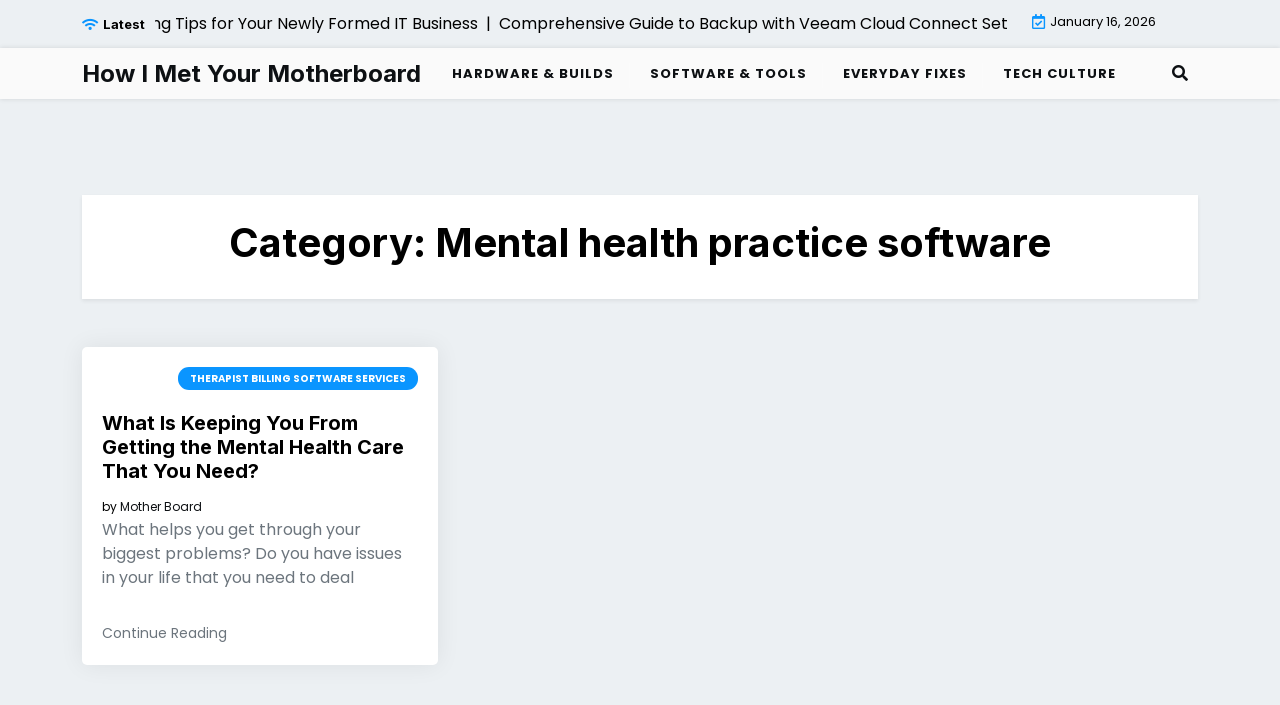

--- FILE ---
content_type: text/html; charset=UTF-8
request_url: https://howimetyourmotherboard.com/category/mental-health-practice-software/
body_size: 8103
content:
<!doctype html>
<html lang="en-US">

<head>
	<meta charset="UTF-8">
	<meta name="viewport" content="width=device-width, initial-scale=1">
	<link rel="profile" href="https://gmpg.org/xfn/11">

	<meta name='robots' content='index, follow, max-image-preview:large, max-snippet:-1, max-video-preview:-1' />

	<!-- This site is optimized with the Yoast SEO plugin v26.7 - https://yoast.com/wordpress/plugins/seo/ -->
	<title>Mental health practice software Archives - How I Met Your Motherboard</title>
	<link rel="canonical" href="https://howimetyourmotherboard.com/category/mental-health-practice-software/" />
	<meta property="og:locale" content="en_US" />
	<meta property="og:type" content="article" />
	<meta property="og:title" content="Mental health practice software Archives - How I Met Your Motherboard" />
	<meta property="og:url" content="https://howimetyourmotherboard.com/category/mental-health-practice-software/" />
	<meta property="og:site_name" content="How I Met Your Motherboard" />
	<meta name="twitter:card" content="summary_large_image" />
	<script type="application/ld+json" class="yoast-schema-graph">{"@context":"https://schema.org","@graph":[{"@type":"CollectionPage","@id":"https://howimetyourmotherboard.com/category/mental-health-practice-software/","url":"https://howimetyourmotherboard.com/category/mental-health-practice-software/","name":"Mental health practice software Archives - How I Met Your Motherboard","isPartOf":{"@id":"https://howimetyourmotherboard.com/#website"},"primaryImageOfPage":{"@id":"https://howimetyourmotherboard.com/category/mental-health-practice-software/#primaryimage"},"image":{"@id":"https://howimetyourmotherboard.com/category/mental-health-practice-software/#primaryimage"},"thumbnailUrl":"","breadcrumb":{"@id":"https://howimetyourmotherboard.com/category/mental-health-practice-software/#breadcrumb"},"inLanguage":"en-US"},{"@type":"ImageObject","inLanguage":"en-US","@id":"https://howimetyourmotherboard.com/category/mental-health-practice-software/#primaryimage","url":"","contentUrl":"","width":773,"height":621},{"@type":"BreadcrumbList","@id":"https://howimetyourmotherboard.com/category/mental-health-practice-software/#breadcrumb","itemListElement":[{"@type":"ListItem","position":1,"name":"Home","item":"https://howimetyourmotherboard.com/"},{"@type":"ListItem","position":2,"name":"Mental health practice software"}]},{"@type":"WebSite","@id":"https://howimetyourmotherboard.com/#website","url":"https://howimetyourmotherboard.com/","name":"How I Met Your Motherboard","description":"","potentialAction":[{"@type":"SearchAction","target":{"@type":"EntryPoint","urlTemplate":"https://howimetyourmotherboard.com/?s={search_term_string}"},"query-input":{"@type":"PropertyValueSpecification","valueRequired":true,"valueName":"search_term_string"}}],"inLanguage":"en-US"}]}</script>
	<!-- / Yoast SEO plugin. -->


<link rel='dns-prefetch' href='//fonts.googleapis.com' />
<link rel="alternate" type="application/rss+xml" title="How I Met Your Motherboard &raquo; Feed" href="https://howimetyourmotherboard.com/feed/" />
<link rel="alternate" type="application/rss+xml" title="How I Met Your Motherboard &raquo; Mental health practice software Category Feed" href="https://howimetyourmotherboard.com/category/mental-health-practice-software/feed/" />
<style id='wp-img-auto-sizes-contain-inline-css'>
img:is([sizes=auto i],[sizes^="auto," i]){contain-intrinsic-size:3000px 1500px}
/*# sourceURL=wp-img-auto-sizes-contain-inline-css */
</style>
<style id='wp-emoji-styles-inline-css'>

	img.wp-smiley, img.emoji {
		display: inline !important;
		border: none !important;
		box-shadow: none !important;
		height: 1em !important;
		width: 1em !important;
		margin: 0 0.07em !important;
		vertical-align: -0.1em !important;
		background: none !important;
		padding: 0 !important;
	}
/*# sourceURL=wp-emoji-styles-inline-css */
</style>
<style id='wp-block-library-inline-css'>
:root{--wp-block-synced-color:#7a00df;--wp-block-synced-color--rgb:122,0,223;--wp-bound-block-color:var(--wp-block-synced-color);--wp-editor-canvas-background:#ddd;--wp-admin-theme-color:#007cba;--wp-admin-theme-color--rgb:0,124,186;--wp-admin-theme-color-darker-10:#006ba1;--wp-admin-theme-color-darker-10--rgb:0,107,160.5;--wp-admin-theme-color-darker-20:#005a87;--wp-admin-theme-color-darker-20--rgb:0,90,135;--wp-admin-border-width-focus:2px}@media (min-resolution:192dpi){:root{--wp-admin-border-width-focus:1.5px}}.wp-element-button{cursor:pointer}:root .has-very-light-gray-background-color{background-color:#eee}:root .has-very-dark-gray-background-color{background-color:#313131}:root .has-very-light-gray-color{color:#eee}:root .has-very-dark-gray-color{color:#313131}:root .has-vivid-green-cyan-to-vivid-cyan-blue-gradient-background{background:linear-gradient(135deg,#00d084,#0693e3)}:root .has-purple-crush-gradient-background{background:linear-gradient(135deg,#34e2e4,#4721fb 50%,#ab1dfe)}:root .has-hazy-dawn-gradient-background{background:linear-gradient(135deg,#faaca8,#dad0ec)}:root .has-subdued-olive-gradient-background{background:linear-gradient(135deg,#fafae1,#67a671)}:root .has-atomic-cream-gradient-background{background:linear-gradient(135deg,#fdd79a,#004a59)}:root .has-nightshade-gradient-background{background:linear-gradient(135deg,#330968,#31cdcf)}:root .has-midnight-gradient-background{background:linear-gradient(135deg,#020381,#2874fc)}:root{--wp--preset--font-size--normal:16px;--wp--preset--font-size--huge:42px}.has-regular-font-size{font-size:1em}.has-larger-font-size{font-size:2.625em}.has-normal-font-size{font-size:var(--wp--preset--font-size--normal)}.has-huge-font-size{font-size:var(--wp--preset--font-size--huge)}.has-text-align-center{text-align:center}.has-text-align-left{text-align:left}.has-text-align-right{text-align:right}.has-fit-text{white-space:nowrap!important}#end-resizable-editor-section{display:none}.aligncenter{clear:both}.items-justified-left{justify-content:flex-start}.items-justified-center{justify-content:center}.items-justified-right{justify-content:flex-end}.items-justified-space-between{justify-content:space-between}.screen-reader-text{border:0;clip-path:inset(50%);height:1px;margin:-1px;overflow:hidden;padding:0;position:absolute;width:1px;word-wrap:normal!important}.screen-reader-text:focus{background-color:#ddd;clip-path:none;color:#444;display:block;font-size:1em;height:auto;left:5px;line-height:normal;padding:15px 23px 14px;text-decoration:none;top:5px;width:auto;z-index:100000}html :where(.has-border-color){border-style:solid}html :where([style*=border-top-color]){border-top-style:solid}html :where([style*=border-right-color]){border-right-style:solid}html :where([style*=border-bottom-color]){border-bottom-style:solid}html :where([style*=border-left-color]){border-left-style:solid}html :where([style*=border-width]){border-style:solid}html :where([style*=border-top-width]){border-top-style:solid}html :where([style*=border-right-width]){border-right-style:solid}html :where([style*=border-bottom-width]){border-bottom-style:solid}html :where([style*=border-left-width]){border-left-style:solid}html :where(img[class*=wp-image-]){height:auto;max-width:100%}:where(figure){margin:0 0 1em}html :where(.is-position-sticky){--wp-admin--admin-bar--position-offset:var(--wp-admin--admin-bar--height,0px)}@media screen and (max-width:600px){html :where(.is-position-sticky){--wp-admin--admin-bar--position-offset:0px}}

/*# sourceURL=wp-block-library-inline-css */
</style><style id='global-styles-inline-css'>
:root{--wp--preset--aspect-ratio--square: 1;--wp--preset--aspect-ratio--4-3: 4/3;--wp--preset--aspect-ratio--3-4: 3/4;--wp--preset--aspect-ratio--3-2: 3/2;--wp--preset--aspect-ratio--2-3: 2/3;--wp--preset--aspect-ratio--16-9: 16/9;--wp--preset--aspect-ratio--9-16: 9/16;--wp--preset--color--black: #000000;--wp--preset--color--cyan-bluish-gray: #abb8c3;--wp--preset--color--white: #ffffff;--wp--preset--color--pale-pink: #f78da7;--wp--preset--color--vivid-red: #cf2e2e;--wp--preset--color--luminous-vivid-orange: #ff6900;--wp--preset--color--luminous-vivid-amber: #fcb900;--wp--preset--color--light-green-cyan: #7bdcb5;--wp--preset--color--vivid-green-cyan: #00d084;--wp--preset--color--pale-cyan-blue: #8ed1fc;--wp--preset--color--vivid-cyan-blue: #0693e3;--wp--preset--color--vivid-purple: #9b51e0;--wp--preset--color--primary: #007bff;--wp--preset--color--secondary: #6c757d;--wp--preset--color--dark: #343a40;--wp--preset--color--light: #f8f9fa;--wp--preset--gradient--vivid-cyan-blue-to-vivid-purple: linear-gradient(135deg,rgb(6,147,227) 0%,rgb(155,81,224) 100%);--wp--preset--gradient--light-green-cyan-to-vivid-green-cyan: linear-gradient(135deg,rgb(122,220,180) 0%,rgb(0,208,130) 100%);--wp--preset--gradient--luminous-vivid-amber-to-luminous-vivid-orange: linear-gradient(135deg,rgb(252,185,0) 0%,rgb(255,105,0) 100%);--wp--preset--gradient--luminous-vivid-orange-to-vivid-red: linear-gradient(135deg,rgb(255,105,0) 0%,rgb(207,46,46) 100%);--wp--preset--gradient--very-light-gray-to-cyan-bluish-gray: linear-gradient(135deg,rgb(238,238,238) 0%,rgb(169,184,195) 100%);--wp--preset--gradient--cool-to-warm-spectrum: linear-gradient(135deg,rgb(74,234,220) 0%,rgb(151,120,209) 20%,rgb(207,42,186) 40%,rgb(238,44,130) 60%,rgb(251,105,98) 80%,rgb(254,248,76) 100%);--wp--preset--gradient--blush-light-purple: linear-gradient(135deg,rgb(255,206,236) 0%,rgb(152,150,240) 100%);--wp--preset--gradient--blush-bordeaux: linear-gradient(135deg,rgb(254,205,165) 0%,rgb(254,45,45) 50%,rgb(107,0,62) 100%);--wp--preset--gradient--luminous-dusk: linear-gradient(135deg,rgb(255,203,112) 0%,rgb(199,81,192) 50%,rgb(65,88,208) 100%);--wp--preset--gradient--pale-ocean: linear-gradient(135deg,rgb(255,245,203) 0%,rgb(182,227,212) 50%,rgb(51,167,181) 100%);--wp--preset--gradient--electric-grass: linear-gradient(135deg,rgb(202,248,128) 0%,rgb(113,206,126) 100%);--wp--preset--gradient--midnight: linear-gradient(135deg,rgb(2,3,129) 0%,rgb(40,116,252) 100%);--wp--preset--font-size--small: 14px;--wp--preset--font-size--medium: 20px;--wp--preset--font-size--large: 20px;--wp--preset--font-size--x-large: 42px;--wp--preset--font-size--normal: 16px;--wp--preset--font-size--huge: 24px;--wp--preset--spacing--20: 0.44rem;--wp--preset--spacing--30: 0.67rem;--wp--preset--spacing--40: 1rem;--wp--preset--spacing--50: 1.5rem;--wp--preset--spacing--60: 2.25rem;--wp--preset--spacing--70: 3.38rem;--wp--preset--spacing--80: 5.06rem;--wp--preset--shadow--natural: 6px 6px 9px rgba(0, 0, 0, 0.2);--wp--preset--shadow--deep: 12px 12px 50px rgba(0, 0, 0, 0.4);--wp--preset--shadow--sharp: 6px 6px 0px rgba(0, 0, 0, 0.2);--wp--preset--shadow--outlined: 6px 6px 0px -3px rgb(255, 255, 255), 6px 6px rgb(0, 0, 0);--wp--preset--shadow--crisp: 6px 6px 0px rgb(0, 0, 0);}:where(.is-layout-flex){gap: 0.5em;}:where(.is-layout-grid){gap: 0.5em;}body .is-layout-flex{display: flex;}.is-layout-flex{flex-wrap: wrap;align-items: center;}.is-layout-flex > :is(*, div){margin: 0;}body .is-layout-grid{display: grid;}.is-layout-grid > :is(*, div){margin: 0;}:where(.wp-block-columns.is-layout-flex){gap: 2em;}:where(.wp-block-columns.is-layout-grid){gap: 2em;}:where(.wp-block-post-template.is-layout-flex){gap: 1.25em;}:where(.wp-block-post-template.is-layout-grid){gap: 1.25em;}.has-black-color{color: var(--wp--preset--color--black) !important;}.has-cyan-bluish-gray-color{color: var(--wp--preset--color--cyan-bluish-gray) !important;}.has-white-color{color: var(--wp--preset--color--white) !important;}.has-pale-pink-color{color: var(--wp--preset--color--pale-pink) !important;}.has-vivid-red-color{color: var(--wp--preset--color--vivid-red) !important;}.has-luminous-vivid-orange-color{color: var(--wp--preset--color--luminous-vivid-orange) !important;}.has-luminous-vivid-amber-color{color: var(--wp--preset--color--luminous-vivid-amber) !important;}.has-light-green-cyan-color{color: var(--wp--preset--color--light-green-cyan) !important;}.has-vivid-green-cyan-color{color: var(--wp--preset--color--vivid-green-cyan) !important;}.has-pale-cyan-blue-color{color: var(--wp--preset--color--pale-cyan-blue) !important;}.has-vivid-cyan-blue-color{color: var(--wp--preset--color--vivid-cyan-blue) !important;}.has-vivid-purple-color{color: var(--wp--preset--color--vivid-purple) !important;}.has-black-background-color{background-color: var(--wp--preset--color--black) !important;}.has-cyan-bluish-gray-background-color{background-color: var(--wp--preset--color--cyan-bluish-gray) !important;}.has-white-background-color{background-color: var(--wp--preset--color--white) !important;}.has-pale-pink-background-color{background-color: var(--wp--preset--color--pale-pink) !important;}.has-vivid-red-background-color{background-color: var(--wp--preset--color--vivid-red) !important;}.has-luminous-vivid-orange-background-color{background-color: var(--wp--preset--color--luminous-vivid-orange) !important;}.has-luminous-vivid-amber-background-color{background-color: var(--wp--preset--color--luminous-vivid-amber) !important;}.has-light-green-cyan-background-color{background-color: var(--wp--preset--color--light-green-cyan) !important;}.has-vivid-green-cyan-background-color{background-color: var(--wp--preset--color--vivid-green-cyan) !important;}.has-pale-cyan-blue-background-color{background-color: var(--wp--preset--color--pale-cyan-blue) !important;}.has-vivid-cyan-blue-background-color{background-color: var(--wp--preset--color--vivid-cyan-blue) !important;}.has-vivid-purple-background-color{background-color: var(--wp--preset--color--vivid-purple) !important;}.has-black-border-color{border-color: var(--wp--preset--color--black) !important;}.has-cyan-bluish-gray-border-color{border-color: var(--wp--preset--color--cyan-bluish-gray) !important;}.has-white-border-color{border-color: var(--wp--preset--color--white) !important;}.has-pale-pink-border-color{border-color: var(--wp--preset--color--pale-pink) !important;}.has-vivid-red-border-color{border-color: var(--wp--preset--color--vivid-red) !important;}.has-luminous-vivid-orange-border-color{border-color: var(--wp--preset--color--luminous-vivid-orange) !important;}.has-luminous-vivid-amber-border-color{border-color: var(--wp--preset--color--luminous-vivid-amber) !important;}.has-light-green-cyan-border-color{border-color: var(--wp--preset--color--light-green-cyan) !important;}.has-vivid-green-cyan-border-color{border-color: var(--wp--preset--color--vivid-green-cyan) !important;}.has-pale-cyan-blue-border-color{border-color: var(--wp--preset--color--pale-cyan-blue) !important;}.has-vivid-cyan-blue-border-color{border-color: var(--wp--preset--color--vivid-cyan-blue) !important;}.has-vivid-purple-border-color{border-color: var(--wp--preset--color--vivid-purple) !important;}.has-vivid-cyan-blue-to-vivid-purple-gradient-background{background: var(--wp--preset--gradient--vivid-cyan-blue-to-vivid-purple) !important;}.has-light-green-cyan-to-vivid-green-cyan-gradient-background{background: var(--wp--preset--gradient--light-green-cyan-to-vivid-green-cyan) !important;}.has-luminous-vivid-amber-to-luminous-vivid-orange-gradient-background{background: var(--wp--preset--gradient--luminous-vivid-amber-to-luminous-vivid-orange) !important;}.has-luminous-vivid-orange-to-vivid-red-gradient-background{background: var(--wp--preset--gradient--luminous-vivid-orange-to-vivid-red) !important;}.has-very-light-gray-to-cyan-bluish-gray-gradient-background{background: var(--wp--preset--gradient--very-light-gray-to-cyan-bluish-gray) !important;}.has-cool-to-warm-spectrum-gradient-background{background: var(--wp--preset--gradient--cool-to-warm-spectrum) !important;}.has-blush-light-purple-gradient-background{background: var(--wp--preset--gradient--blush-light-purple) !important;}.has-blush-bordeaux-gradient-background{background: var(--wp--preset--gradient--blush-bordeaux) !important;}.has-luminous-dusk-gradient-background{background: var(--wp--preset--gradient--luminous-dusk) !important;}.has-pale-ocean-gradient-background{background: var(--wp--preset--gradient--pale-ocean) !important;}.has-electric-grass-gradient-background{background: var(--wp--preset--gradient--electric-grass) !important;}.has-midnight-gradient-background{background: var(--wp--preset--gradient--midnight) !important;}.has-small-font-size{font-size: var(--wp--preset--font-size--small) !important;}.has-medium-font-size{font-size: var(--wp--preset--font-size--medium) !important;}.has-large-font-size{font-size: var(--wp--preset--font-size--large) !important;}.has-x-large-font-size{font-size: var(--wp--preset--font-size--x-large) !important;}
/*# sourceURL=global-styles-inline-css */
</style>

<style id='classic-theme-styles-inline-css'>
/*! This file is auto-generated */
.wp-block-button__link{color:#fff;background-color:#32373c;border-radius:9999px;box-shadow:none;text-decoration:none;padding:calc(.667em + 2px) calc(1.333em + 2px);font-size:1.125em}.wp-block-file__button{background:#32373c;color:#fff;text-decoration:none}
/*# sourceURL=/wp-includes/css/classic-themes.min.css */
</style>
<link rel='stylesheet' id='affiliate-eye-admin-google-font-css' href='https://fonts.googleapis.com/css2?family=Poppins:ital,wght@0,400;0,700;1,400;1,700&#038;family=Inter:ital,wght@0,400;0,700;1,400;1,700&#038;display=swap' media='all' />
<link rel='stylesheet' id='affiliate-eye-google-font-css' href='https://fonts.googleapis.com/css2?family=Poppins:ital,wght@0,400;0,700;1,400;1,700&#038;family=Inter:ital,wght@0,400;0,700;1,400;1,700&#038;display=swap' media='all' />
<link rel='stylesheet' id='bootstrap-css' href='https://howimetyourmotherboard.com/wp-content/themes/affiliate-eye/assets/css/bootstrap.css?ver=5.2.2' media='all' />
<link rel='stylesheet' id='fontawesome-css' href='https://howimetyourmotherboard.com/wp-content/themes/affiliate-eye/assets/css/all.css?ver=5.15.3' media='all' />
<link rel='stylesheet' id='affiliate-eye-block-style-css' href='https://howimetyourmotherboard.com/wp-content/themes/affiliate-eye/assets/css/block.css?ver=1.0.14' media='all' />
<link rel='stylesheet' id='affiliate-eye-default-style-css' href='https://howimetyourmotherboard.com/wp-content/themes/affiliate-eye/assets/css/default-style.css?ver=1.0.14' media='all' />
<link rel='stylesheet' id='affiliate-eye-main-style-css' href='https://howimetyourmotherboard.com/wp-content/themes/affiliate-eye/assets/css/main.css?ver=1.0.14' media='all' />
<link rel='stylesheet' id='affiliate-eye-style-css' href='https://howimetyourmotherboard.com/wp-content/themes/affiliate-eye/style.css?ver=1.0.14' media='all' />
<link rel='stylesheet' id='affiliate-eye-responsive-style-css' href='https://howimetyourmotherboard.com/wp-content/themes/affiliate-eye/assets/css/responsive.css?ver=1.0.14' media='all' />
<script src="https://howimetyourmotherboard.com/wp-includes/js/jquery/jquery.min.js?ver=3.7.1" id="jquery-core-js"></script>
<script src="https://howimetyourmotherboard.com/wp-includes/js/jquery/jquery-migrate.min.js?ver=3.4.1" id="jquery-migrate-js"></script>
<link rel="https://api.w.org/" href="https://howimetyourmotherboard.com/wp-json/" /><link rel="alternate" title="JSON" type="application/json" href="https://howimetyourmotherboard.com/wp-json/wp/v2/categories/291" /><link rel="EditURI" type="application/rsd+xml" title="RSD" href="https://howimetyourmotherboard.com/xmlrpc.php?rsd" />
<meta name="generator" content="WordPress 6.9" />
<meta name="generator" content="speculation-rules 1.6.0">
</head>

<body class="archive category category-mental-health-practice-software category-291 wp-embed-responsive wp-theme-affiliate-eye hfeed no-sidebar">
	
	<div id="page" class="site">
		<a class="skip-link screen-reader-text" href="#primary">Skip to content</a>
		<header class="header" id="header">
				<div id="wsm-menu" class="mobile-menu-bar wsm-menu">
		<div class="container">
			<nav id="mobile-navigation" class="mobile-navigation">
				<button id="mmenu-btn" class="menu-btn" aria-expanded="false">
					<span class="mopen">Menu</span>
					<span class="mclose">Close</span>
				</button>
				<div class="menu-menu-1-container"><ul id="wsm-menu-ul" class="wsm-menu-has"><li id="menu-item-1713" class="menu-item menu-item-type-taxonomy menu-item-object-category menu-item-1713"><a href="https://howimetyourmotherboard.com/category/hardware-builds/">Hardware &amp; Builds</a></li>
<li id="menu-item-1714" class="menu-item menu-item-type-taxonomy menu-item-object-category menu-item-1714"><a href="https://howimetyourmotherboard.com/category/software-tools/">Software &amp; Tools</a></li>
<li id="menu-item-1715" class="menu-item menu-item-type-taxonomy menu-item-object-category menu-item-1715"><a href="https://howimetyourmotherboard.com/category/everyday-fixes/">Everyday Fixes</a></li>
<li id="menu-item-1716" class="menu-item menu-item-type-taxonomy menu-item-object-category menu-item-1716"><a href="https://howimetyourmotherboard.com/category/tech-culture/">Tech Culture</a></li>
</ul></div>			</nav><!-- #site-navigation -->
		</div>
	</div>

							<div class="header-top">
		<div class="container">
			<div class="header-top-all-items">
				<div class="row">
											<div class="col-lg-10">
							<div class="breaking-news">
								<div class="breaking-news-title">
									<i class="fas fa-wifi"></i>
									<h5 class="breaking-title">Latest</h5>
								</div>
								<div class="news-update ticker news-noload">
																			<div> 10 Local Marketing Tips for Your Newly Formed IT Business&nbsp; | &nbsp;</div>
																			<div> Comprehensive Guide to Backup with Veeam Cloud Connect  Setup, Features, and Best Practices&nbsp; | &nbsp;</div>
																			<div> A Simple Guide to Setting Up Your Microsoft SQL Server&nbsp; | &nbsp;</div>
																			<div> A Simple Tutorial by the Mill Liner Experts&nbsp; | &nbsp;</div>
																			<div> Should You Consider a Security Monitoring Service for Your Home?&nbsp; | &nbsp;</div>
																	</div>
							</div>
						</div>
																<div class="col-lg-2 ml-auto">
							<div class="web-date d-flex">
								<i class="far fa-calendar-check"></i>
								<p>January 16, 2026</p>
							</div>
						</div>
									</div>
			</div>
		</div>
	</div>

							<div class="menu-bar ">
		<div class="container">
			<div class="menubar-content">
					<div class="head-logo-sec">
									<div class="site-branding brand-text">
											<h1 class="site-title"><a href="https://howimetyourmotherboard.com/" rel="home">How I Met Your Motherboard</a></h1>
															</div><!-- .site-branding -->
						</div>
				<div class="affiliate-eye-container menu-inner">
											<nav id="site-navigation" class="main-navigation">
							<div class="menu-menu-1-container"><ul id="affiliate-eye-menu" class="affiliate-eye-menu"><li class="menu-item menu-item-type-taxonomy menu-item-object-category menu-item-1713"><a href="https://howimetyourmotherboard.com/category/hardware-builds/">Hardware &amp; Builds</a></li>
<li class="menu-item menu-item-type-taxonomy menu-item-object-category menu-item-1714"><a href="https://howimetyourmotherboard.com/category/software-tools/">Software &amp; Tools</a></li>
<li class="menu-item menu-item-type-taxonomy menu-item-object-category menu-item-1715"><a href="https://howimetyourmotherboard.com/category/everyday-fixes/">Everyday Fixes</a></li>
<li class="menu-item menu-item-type-taxonomy menu-item-object-category menu-item-1716"><a href="https://howimetyourmotherboard.com/category/tech-culture/">Tech Culture</a></li>
</ul></div>						</nav><!-- #site-navigation -->
																<div class="serach-show">
							<div class="besearch-icon">
								<a href="#" id="besearch"><i class="fas fa-search"></i></a>
							</div>
							<div id="bspopup" class="soff">
								<div id="affsearch" class="sopen">
									<button data-widget="remove" id="removeClass" class="sclose" type="button">×</button>
									<form role="search" method="get" class="search-form" action="https://howimetyourmotherboard.com/">
				<label>
					<span class="screen-reader-text">Search for:</span>
					<input type="search" class="search-field" placeholder="Search &hellip;" value="" name="s" />
				</label>
				<input type="submit" class="search-submit" value="Search" />
			</form>									<small class="beshop-cradit">Affiliate Eye Theme By <a target="_blank" title="Affiliate Eye Theme" href="https://wpthemespace.com/product/beshop/">Wp Theme Space</a></small>
								</div>
							</div>
						</div>
				</div>
			
			</div>

		</div>
	</div>

		</header>
<div class="container mt-5 mb-5 pt-5 pb-5">
	<div class="row main-content">
				<div class="col-lg-12 site-content">
			<main id="primary" class="site-main">

				
					<header class="page-header archive-header shadow-sm p-4 mb-5 text-center">
						<h1 class="page-title">Category: <span>Mental health practice software</span></h1>					</header><!-- .page-header -->

											<div class="row" data-masonry='{"percentPosition": true }'>

						<div class="col-lg-4 grid-item mb-5">
	<article id="post-421" class="post-421 post type-post status-publish format-standard has-post-thumbnail hentry category-mental-health-practice-software category-software-service category-therapist-billing-software-services">
		<div class="grid-item-post">
							<div class="grid-item-img">
					<a class="grid-item-img-link" href="https://howimetyourmotherboard.com/what-is-keeping-you-from-getting-the-mental-health-care-that-you-need/">
											</a>
											<a class="catimg-top" href="https://howimetyourmotherboard.com/category/therapist-billing-software-services/">Therapist billing software services</a>
									</div>
						<div class="grid-item-details">
				<h2 class="grid-item-title"><a href="https://howimetyourmotherboard.com/what-is-keeping-you-from-getting-the-mental-health-care-that-you-need/" rel="bookmark">What Is Keeping You From Getting the Mental Health Care That You Need?</a></h2>									<div class="entry-meta">
						<span class="byline"> by <span class="author vcard"><a class="url fn n" href="https://howimetyourmotherboard.com/author/mother-board/">Mother Board</a></span></span>					</div><!-- .entry-meta -->
								<p>What helps you get through your biggest problems? Do you have issues in your life that you need to deal</p>
				<a class="grid-item-btn" href="https://howimetyourmotherboard.com/what-is-keeping-you-from-getting-the-mental-health-care-that-you-need/">
					Continue Reading 				</a>
			</div>
		</div>
	</article><!-- #post-421 -->
</div>						</div>
					
				
			</main><!-- #main -->
		</div>
			</div>
</div>


<footer id="colophon" class="site-footer pt-3 pb-3">
	<div class="container">
		<div class="info-news site-info text-center">
			&copy;
			2026			<a href="https://howimetyourmotherboard.com/">How I Met Your Motherboard</a>
			<span class="sep"> | </span>
			<a href="https://wpthemespace.com/product/affiliate-eye/">Theme Affiliate Eye</a> by Wp Theme Space.
		</div>
	</div><!-- .container -->
</footer><!-- #colophon -->
</div><!-- #page -->

<script type="speculationrules">
{"prerender":[{"source":"document","where":{"and":[{"href_matches":"/*"},{"not":{"href_matches":["/wp-*.php","/wp-admin/*","/wp-content/uploads/*","/wp-content/*","/wp-content/plugins/*","/wp-content/themes/affiliate-eye/*","/*\\?(.+)"]}},{"not":{"selector_matches":"a[rel~=\"nofollow\"]"}},{"not":{"selector_matches":".no-prerender, .no-prerender a"}},{"not":{"selector_matches":".no-prefetch, .no-prefetch a"}}]},"eagerness":"moderate"}]}
</script>
<div id="footersect">
    <p class="text-center">Copyright © 
        <script>
            var CurrentYear = new Date().getFullYear()
            document.write(CurrentYear)
        </script>
		All Rights Reserved. How I Met Your Motherboard | <a href="/sitemap">Sitemap</a>
    </p>
</div><script src="https://howimetyourmotherboard.com/wp-includes/js/imagesloaded.min.js?ver=5.0.0" id="imagesloaded-js"></script>
<script src="https://howimetyourmotherboard.com/wp-includes/js/masonry.min.js?ver=4.2.2" id="masonry-js"></script>
<script src="https://howimetyourmotherboard.com/wp-content/themes/affiliate-eye/assets/js/mobile-menu.js?ver=1.0.14" id="affiliate-eye-mobile-menu-js"></script>
<script src="https://howimetyourmotherboard.com/wp-content/themes/affiliate-eye/assets/js/ticker.js?ver=1.2.1" id="jquery.ticker-js"></script>
<script src="https://howimetyourmotherboard.com/wp-content/themes/affiliate-eye/assets/js/scripts.js?ver=1.0.14" id="affiliate-eye-scripts-js"></script>
<script id="wp-emoji-settings" type="application/json">
{"baseUrl":"https://s.w.org/images/core/emoji/17.0.2/72x72/","ext":".png","svgUrl":"https://s.w.org/images/core/emoji/17.0.2/svg/","svgExt":".svg","source":{"concatemoji":"https://howimetyourmotherboard.com/wp-includes/js/wp-emoji-release.min.js?ver=6.9"}}
</script>
<script type="module">
/*! This file is auto-generated */
const a=JSON.parse(document.getElementById("wp-emoji-settings").textContent),o=(window._wpemojiSettings=a,"wpEmojiSettingsSupports"),s=["flag","emoji"];function i(e){try{var t={supportTests:e,timestamp:(new Date).valueOf()};sessionStorage.setItem(o,JSON.stringify(t))}catch(e){}}function c(e,t,n){e.clearRect(0,0,e.canvas.width,e.canvas.height),e.fillText(t,0,0);t=new Uint32Array(e.getImageData(0,0,e.canvas.width,e.canvas.height).data);e.clearRect(0,0,e.canvas.width,e.canvas.height),e.fillText(n,0,0);const a=new Uint32Array(e.getImageData(0,0,e.canvas.width,e.canvas.height).data);return t.every((e,t)=>e===a[t])}function p(e,t){e.clearRect(0,0,e.canvas.width,e.canvas.height),e.fillText(t,0,0);var n=e.getImageData(16,16,1,1);for(let e=0;e<n.data.length;e++)if(0!==n.data[e])return!1;return!0}function u(e,t,n,a){switch(t){case"flag":return n(e,"\ud83c\udff3\ufe0f\u200d\u26a7\ufe0f","\ud83c\udff3\ufe0f\u200b\u26a7\ufe0f")?!1:!n(e,"\ud83c\udde8\ud83c\uddf6","\ud83c\udde8\u200b\ud83c\uddf6")&&!n(e,"\ud83c\udff4\udb40\udc67\udb40\udc62\udb40\udc65\udb40\udc6e\udb40\udc67\udb40\udc7f","\ud83c\udff4\u200b\udb40\udc67\u200b\udb40\udc62\u200b\udb40\udc65\u200b\udb40\udc6e\u200b\udb40\udc67\u200b\udb40\udc7f");case"emoji":return!a(e,"\ud83e\u1fac8")}return!1}function f(e,t,n,a){let r;const o=(r="undefined"!=typeof WorkerGlobalScope&&self instanceof WorkerGlobalScope?new OffscreenCanvas(300,150):document.createElement("canvas")).getContext("2d",{willReadFrequently:!0}),s=(o.textBaseline="top",o.font="600 32px Arial",{});return e.forEach(e=>{s[e]=t(o,e,n,a)}),s}function r(e){var t=document.createElement("script");t.src=e,t.defer=!0,document.head.appendChild(t)}a.supports={everything:!0,everythingExceptFlag:!0},new Promise(t=>{let n=function(){try{var e=JSON.parse(sessionStorage.getItem(o));if("object"==typeof e&&"number"==typeof e.timestamp&&(new Date).valueOf()<e.timestamp+604800&&"object"==typeof e.supportTests)return e.supportTests}catch(e){}return null}();if(!n){if("undefined"!=typeof Worker&&"undefined"!=typeof OffscreenCanvas&&"undefined"!=typeof URL&&URL.createObjectURL&&"undefined"!=typeof Blob)try{var e="postMessage("+f.toString()+"("+[JSON.stringify(s),u.toString(),c.toString(),p.toString()].join(",")+"));",a=new Blob([e],{type:"text/javascript"});const r=new Worker(URL.createObjectURL(a),{name:"wpTestEmojiSupports"});return void(r.onmessage=e=>{i(n=e.data),r.terminate(),t(n)})}catch(e){}i(n=f(s,u,c,p))}t(n)}).then(e=>{for(const n in e)a.supports[n]=e[n],a.supports.everything=a.supports.everything&&a.supports[n],"flag"!==n&&(a.supports.everythingExceptFlag=a.supports.everythingExceptFlag&&a.supports[n]);var t;a.supports.everythingExceptFlag=a.supports.everythingExceptFlag&&!a.supports.flag,a.supports.everything||((t=a.source||{}).concatemoji?r(t.concatemoji):t.wpemoji&&t.twemoji&&(r(t.twemoji),r(t.wpemoji)))});
//# sourceURL=https://howimetyourmotherboard.com/wp-includes/js/wp-emoji-loader.min.js
</script>

</body>

</html>